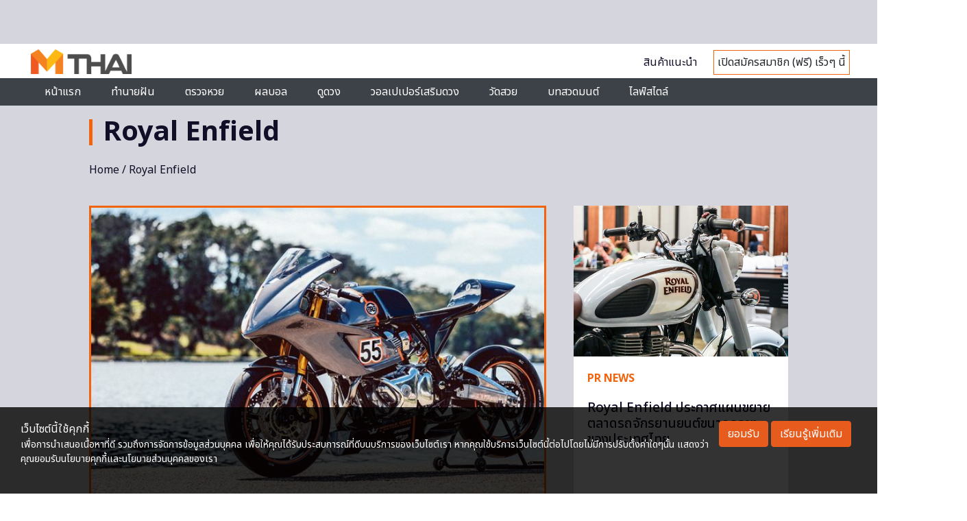

--- FILE ---
content_type: text/html; charset=utf-8
request_url: https://www.google.com/recaptcha/api2/aframe
body_size: 106
content:
<!DOCTYPE HTML><html><head><meta http-equiv="content-type" content="text/html; charset=UTF-8"></head><body><script nonce="846Sw-1U0GbwJfz10ZOj4Q">/** Anti-fraud and anti-abuse applications only. See google.com/recaptcha */ try{var clients={'sodar':'https://pagead2.googlesyndication.com/pagead/sodar?'};window.addEventListener("message",function(a){try{if(a.source===window.parent){var b=JSON.parse(a.data);var c=clients[b['id']];if(c){var d=document.createElement('img');d.src=c+b['params']+'&rc='+(localStorage.getItem("rc::a")?sessionStorage.getItem("rc::b"):"");window.document.body.appendChild(d);sessionStorage.setItem("rc::e",parseInt(sessionStorage.getItem("rc::e")||0)+1);localStorage.setItem("rc::h",'1770026075186');}}}catch(b){}});window.parent.postMessage("_grecaptcha_ready", "*");}catch(b){}</script></body></html>

--- FILE ---
content_type: application/javascript; charset=utf-8
request_url: https://fundingchoicesmessages.google.com/f/AGSKWxXac8oIWCcUVX5Dk87d9_dc5BCYtc6CBI0ePOCJWKfPRWltb5jdlhpeUsbz88cLtE17Kp2s07_vK6m5c8rxNvTvZTZDq8SN0_CBg6o6bWrrlW9YsOLMkvbaFE2Ct_9atYH2yRHhVo8G6fly8Hux7vgchUD6wvfVS65LELr32NFPlCr5Xey6mKimP9MQ/_/ad_hcl__advservices..js?dfp=_Banner_Ads_/blockad_
body_size: -1286
content:
window['d4bf7adb-1fc7-4e19-925f-f9553774bfc1'] = true;